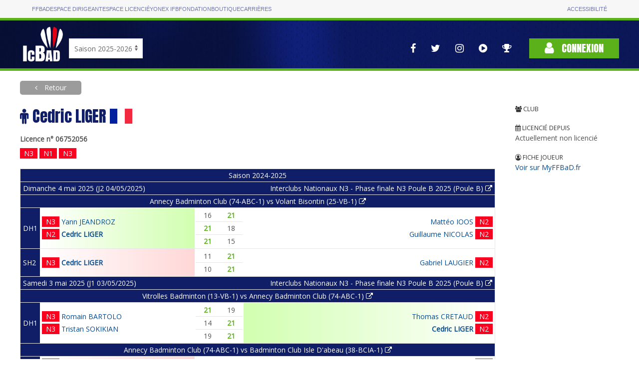

--- FILE ---
content_type: text/css
request_url: https://icbad.ffbad.org/css/main.css?v=20260111
body_size: 3750
content:
:root {
    --green: #5ab11a;
    --green-flash: #7ed321;
    --green-light: #d1ffb0;
    --green-lighter: #f7fff1;
    --green-dark: #347009;
    --blue: #101e67;
    --blue-flash: #4a90e2;
    --blue-light: #024a92;
    --blue-lighter: #d7deff;
    --yellow: #f8e71c;
    --orange: #f88502;
    --red: #e2001a;
    --red-flash: #f80220;
    --red-light: #ef384d;
    --red-lighter: #ffd7d7;
    --red-lighter2: #ffe7e7;
    --grey: #808285;
    --grey-light: #9b9b9b;
    --grey-light2: #cccccc;
    --grey-lighter: #e6e6e6;
    --grey-lighter2: #efefef;
    --grey-dark: #525353;
    --white: #fff;
    --black: #000;
    --violet: #808;
}

* {
    -webkit-font-smoothing: antialiased;
    -moz-osx-font-smoothing: grayscale;
}

html, body {
    font-family: 'Open Sans', sans-serif;
    color: var(--grey-dark);
    background: var(--white);
    font-size: 14px;
}

em {
    color: var(--grey-dark);
}

.uk-link, a {
    color: var(--blue-light);
    outline: none !important;
}

abbr.uk-badge {
    text-decoration: none;
    cursor: pointer;
}

.uk-badge.orange {
    background-color: var(--orange);
}

b, strong, .uk-text-bold {
    font-weight: bold !important;
}

.uk-text-primary {
    color: var(--blue-flash) !important;
}

.uk-text-success {
    color: var(--green) !important;
}

.uk-table-striped th.uk-text-success {
    color: var(--green-flash) !important;
}

.uk-link:hover, a:hover, .uk-link:focus, a:focus, .uk-link:active, a:active, .js-upload:hover .uk-link {
    text-decoration: none;
    color: var(--blue-flash);
}

h1, h2, h3, h4, h5, h6, h3.uk-accordion-title {
    font-family: 'Anton', sans-serif;
    color: var(--blue);
    line-height: normal;
}

*+h1, *+h2, *+h3, *+h4, *+h5, *+h6 {
    margin-top: 20px;
}

.back-to-page {
    color: var(--red);
}

.back-to-page i {
    transition: transform 0.2s ease-out;
    font-size: 20px;
    margin-right: 5px;
}

.back-to-page:hover, .back-to-page:focus {
    text-decoration: none;
    color: var(--red-flash);
}

.back-to-page:hover i {
    transform: translateX(-5px);
}

.back-to-page+h1 {
    margin-top: 20px;
}

h2 {
    color: var(--red);
}

h3, h3.uk-accordion-title {
    font-size: 1.5rem;
}

.uk-alert-primary {
    background: var(--blue-lighter);
    color: var(--blue-flash);
}

.uk-alert-danger {
    color: var(--red-flash);
    background: var(--red-lighter);
}

.uk-alert-success {
    background: var(--green-light);
    color: var(--green);
}

.uk-table-striped tbody tr:nth-of-type(odd), .uk-table-striped>tr:nth-of-type(odd) {
    background: var(--grey-lighter);
}

.uk-table th {
    color: var(--black);
}

.uk-table-divider th {
    background: var(--grey-lighter);
}

.uk-modal-dialog {
    padding: 12px;
    border-radius: 5px;
}

.uk-modal-dialog .match-popup {
    border: 1px solid var(--blue);
}

.uk-modal-dialog #RencontreInfos {
    padding: 20px;
}

.ui-autocomplete {
    z-index: 2000;
}

input.mm-toggle {
    outline: none !important;
}

input.uk-form-width-xsmall {
    width: 65px;
}

.fa-big {
    font-size: 24px;
}

.data-ajax-loading {
    position: relative;
}

.data-ajax-loading .mask {
    z-index: 10000;
    position: absolute;
    top: -20px;
    left: -20px;
    right: -20px;
    bottom: -20px;
    background: rgba(0, 0, 0, 0.25);
}

.data-ajax-loading .mask.full {
    position: fixed;
    top: 0;
    left: 0;
    right: 0;
    bottom: 0;
}

.data-ajax-loading.mask-no-padding .mask {
    top: 0;
    left: 0;
    right: 0;
    bottom: 0;
}

.data-ajax-loading .mask::after {
    content: '';
    display: block;
    position: absolute;
    top: 50%;
    left: 50%;
    width: 100px;
    height: 100px;
    margin-top: -50px;
    margin-left: -50px;
    background: url('../img/reload.svg');
    animation-name: rotation;
    animation-duration: 1s;
    animation-timing-function: linear;
    animation-iteration-count: infinite;
}

@keyframes rotation {
    from {
        transform: rotate(0deg);
    }
    to {
        transform: rotate(360deg);
    }
}

/*--- GLOBAL ---*/

.bpl-main {
    padding: 0 20px;
    -webkit-overflow-scrolling: touch;
    overflow: auto;
}

.bpl-main>.uk-container {
    padding: 40px 0 150px;
}

.clsmt-N1, .clsmt-N2, .clsmt-N3 {
    background: var(--red-flash);
    color: var(--white);
}

.clsmt-R4, .clsmt-R5, .clsmt-R6 {
    background: var(--blue-flash);
    color: var(--white);
}

.clsmt-D7, .clsmt-D8, .clsmt-D9 {
    background: var(--green-flash);
    color: var(--black);
}

.clsmt-P10, .clsmt-P11, .clsmt-P12 {
    background: var(--yellow);
    color: var(--grey-dark);
}

.clsmt-NC {
    background: var(--grey-light);
    color: var(--white);
}

.ccFinal {
    background: var(--red-flash) !important;
}

.cc12F {
    background: var(--orange) !important;
}

.cc14F {
    background: var(--green) !important;
}

.cc18F {
    background: #ad53ea !important;
}

.cc116F {
    background: #6253ea !important;
}

.cc132F {
    background: var(--red-light) !important;
}

.ccDefault {
    background: var(--blue) !important;
}

.bloc-info {
    color: var(--blue-flash);
    border: 1px solid var(--blue-flash);
    padding: 20px;
    background: var(--blue-lighter);
}

pre.sf-dump, pre.sf-dump .sf-dump-default, samp {
    background-color: #18171B !important;
    color: #FF8400 !important;
    line-height: 1.2em !important;
    font: 12px Menlo, Monaco, Consolas, monospace !important;
    word-wrap: break-word !important;
    white-space: pre-wrap !important;
    z-index: 99999 !important;
    word-break: break-all !important;
}

@media (max-width:767px) {
    h1+h2 {
        margin-top: 0;
    }
    .bpl-main {
        padding: 20px 20px 150px;
    }
    .bpl-main>.uk-container {
        padding: 0;
    }
}

/*--- FORMULAIRES ---*/

.uk-button {
    font-family: 'Anton', Sans-serif;
    font-size: 20px;
    transition: all .1s;
}

.uk-button-small {
    font-family: 'Anton', Sans-serif;
    font-size: 16px;
    text-transform: none;
}

.uk-button-icon i {
    transform: translateY(-2px);
    margin-right: 5px;
}

.uk-button-icon i.fa-rss {
    transform: none;
}

.uk-button-small.uk-button-icon i {
    font-size: 13px;
}

.uk-button-primary {
    background-color: var(--green);
}

.uk-button-primary:hover, .uk-button-primary:focus {
    background-color: var(--blue);
}

.uk-button-danger {
    background-color: var(--red);
}

.uk-button-default {
    border: none;
    background-color: var(--grey-lighter);
}

.uk-button-default:hover, .uk-button-default:focus {
    background-color: var(--grey-light);
}

.uk-button-admin {
    color: var(--white);
    background-color: var(--blue-flash);
    border: 1px solid transparent;
}

.uk-button-admin:hover, .uk-button-admin:focus {
    color: var(--white);
    background-color: var(--blue);
}

.uk-button-export {
    color: var(--white);
    background-color: var(--red-flash);
}

.uk-button-export:hover, .uk-button-export:focus {
    color: var(--white);
    background-color: var(--red);
}

.uk-button-text::before {
    display: none;
}

.full-screen {
    width: 100%;
    padding: 20px;
}

input.no-arrows[type=number]::-webkit-inner-spin-button, input.no-arrows[type=number]::-webkit-outer-spin-button {
    -webkit-appearance: none;
    margin: 0;
}

/*--- FIL D'ARIANE ---*/

.breadcrumb {
    text-align: center;
    display: inline-block;
    overflow: hidden;
    border-radius: 0 0 5px 5px;
    background: var(--grey-lighter);
}

.breadcrumb .item {
    text-decoration: none;
    display: block;
    float: left;
    font-size: 12px;
    line-height: 36px;
    padding: 0 10px 0 32px;
    position: relative;
    background: var(--grey-lighter);
    color: var(--grey);
}

.breadcrumb .item::after {
    background: var(--grey-lighter);
}

.breadcrumb .item:first-child {
    padding-left: 20px;
}

.breadcrumb .item:first-child i {
    transform: scale(1.5);
}

.breadcrumb .item:last-child {
    padding-right: 20px;
    border-bottom-right-radius: 5px;
}

.breadcrumb .item:last-child::after {
    content: none;
}

.breadcrumb .item::after {
    content: '';
    position: absolute;
    top: 0;
    right: -18px;
    width: 36px;
    height: 36px;
    transform: scale(0.707) rotate(45deg);
    z-index: 1;
    border-radius: 0 5px 0 50px;
    box-shadow: 1px -1px 2px 0 var(--grey-light);
}

.breadcrumb a.item:hover, .breadcrumb a.item:hover::after {
    color: var(--white);
    background: var(--grey);
}

.breadcrumb .active {
    color: var(--white);
    background: var(--grey-light);
}

.breadcrumb-alt {
    margin-top: 20px;
    border-radius: 5px;
    background: var(--grey-light);
    color: var(--white) !important;
    text-transform: none;
    font-family: 'Open Sans', sans-serif;
    font-size: 14px;
    line-height: 2;
}

.breadcrumb-alt::before {
    content: "\f104";
    display: inline-block;
    font: normal normal normal 14px/1 FontAwesome;
    font-size: inherit;
    text-rendering: auto;
    -webkit-font-smoothing: antialiased;
    -moz-osx-font-smoothing: grayscale;
    padding-right: 10px;
}

/*--- HEADER ---*/

.header {
    background: url('../img/header-background.png') no-repeat 50%;
    background-size: cover;
    border-bottom: 5px solid var(--green);
    position: relative;
}

.header a {
    color: var(--white);
}

.header a:hover {
    text-decoration: none;
    color: var(--green);
}

.header .logo img {
    max-height: 130px;
}

.header .menu {
    padding: 10px 20px;
    text-align: center;
}

.header .menu a {
    color: var(--white);
    font-size: 18px;
}

.header .connexion {
    text-align: right;
    font-size: 14px;
}

/*-- INTERRUPTEURS ---*/

.switch {
    position: relative;
    display: inline-block;
    width: 60px;
    height: 34px;
}

.switch input {
    opacity: 0;
    width: 0;
    height: 0;
}

.slider {
    position: absolute;
    cursor: pointer;
    top: 0;
    left: 0;
    right: 0;
    bottom: 0;
    background-color: var(--grey-light);
    -webkit-transition: .4s;
    transition: .4s;
}

.slider:before {
    position: absolute;
    content: "";
    height: 26px;
    width: 26px;
    left: 4px;
    bottom: 4px;
    background-color: var(--white);
    -webkit-transition: .4s;
    transition: .4s;
}

.switch.active>.slider {
    background-color: var(--green-flash);
}

.switch.active>.slider:before {
    -webkit-transform: translateX(26px);
    -ms-transform: translateX(26px);
    transform: translateX(26px);
}

.slider.round {
    border-radius: 34px;
}

.slider.round:before {
    border-radius: 50%;
}

/*--- ARBRES DE COMPETITION ---*/

.tournament-arbre {
    position: relative;
    padding-bottom: 50px;
}

.tournament-arbre.has-petite-finale {
    min-height: 300px;
}

.tournament-arbre .petite-finale {
    position: absolute;
    top: 50%;
    right: 0;
    padding-bottom: 50px;
}

.tournament-arbre .petite-finale .tournament-bracket__match {
    box-sizing: border-box;
}

.tournament-arbre .petite-finale .tournament-bracket__match::before, .tournament-arbre .petite-finale .tournament-bracket__match::after {
    display: none !important;
}

.tournament-bracket *, .tournament-bracket *::before, .tournament-bracket *::after {
    box-sizing: border-box;
}

.tournament-bracket {
    display: -webkit-box;
    display: flex;
    -webkit-box-orient: vertical;
    -webkit-box-direction: normal;
    flex-direction: column;
}

@media (min-width: 640px) {
    .tournament-bracket {
        -webkit-box-orient: horizontal;
        -webkit-box-direction: normal;
        flex-direction: row;
    }
}

.tournament-bracket__round {
    display: block;
    margin-left: -3px;
    -webkit-box-flex: 1;
    flex: 1;
}

.tournament-bracket__round-title {
    color: var(--grey-light);
    font-weight: 400;
    text-align: center;
    font-style: italic;
    margin-bottom: 5px;
}

.tournament-bracket__list {
    padding-left: 0;
    display: -webkit-box;
    display: flex;
    -webkit-box-orient: vertical;
    -webkit-box-direction: normal;
    flex-direction: column;
    flex-flow: row wrap;
    -webkit-box-pack: center;
    justify-content: center;
    height: 100%;
    min-height: 100%;
    border-bottom: 1px dashed var(--grey-lighter);
    padding-bottom: 20px;
    margin-bottom: 20px;
    -webkit-transition: padding 0.2s ease-in-out, margin 0.2s ease-in-out;
    transition: padding 0.2s ease-in-out, margin 0.2s ease-in-out;
}

@media (max-width: 639px) {
    .tournament-bracket__list {
        padding-bottom: 10px;
        margin-bottom: 10px;
    }
}

@media (min-width: 640px) {
    .tournament-bracket__list {
        margin-bottom: 0;
        padding-bottom: 0;
        border-right: 1px dashed transparent;
        border-bottom: 0;
    }
}

.tournament-bracket__round:last-child .tournament-bracket__list {
    border: 0;
}

.tournament-bracket__item {
    display: -webkit-box;
    display: flex;
    -webkit-box-flex: 0;
    flex: 0 1 auto;
    -webkit-box-pack: center;
    justify-content: center;
    -webkit-box-orient: vertical;
    -webkit-box-direction: normal;
    flex-direction: column;
    -webkit-box-align: start;
    align-items: flex-start;
    position: relative;
    padding: 2% 0;
    width: 48%;
    -webkit-transition: padding 0.2s linear;
    transition: padding 0.2s linear;
}

.tournament-bracket__item:nth-child(odd) {
    margin-right: 2%;
}

.tournament-bracket__item:nth-child(even) {
    margin-left: 2%;
}

.tournament-bracket__item::after {
    -webkit-transition: width 0.2s linear;
    transition: width 0.2s linear;
}

@media (max-width: 639px) {
    .tournament-bracket__item {
        width: 100%;
    }
    .tournament-bracket__item:nth-child(odd), .tournament-bracket__item:nth-child(even) {
        margin-left: 0;
        margin-right: 0;
    }
}

@media (min-width: 640px) {
    .tournament-bracket__item {
        padding: 5px 10px;
        width: 100%;
    }
    .tournament-bracket__item:nth-child(odd), .tournament-bracket__item:nth-child(even) {
        margin: 0;
    }
    .tournament-bracket__item::after {
        position: absolute;
        right: 0;
        content: "";
        display: block;
        width: 10px;
        height: 45%;
        border-right: 2px solid var(--grey-light);
    }
    .tournament-bracket__item:nth-child(odd)::after {
        top: 50%;
        border-top: 2px solid var(--grey-light);
        -webkit-transform: translateY(-1px);
        transform: translateY(-1px);
    }
    .tournament-bracket--rounded .tournament-bracket__item:nth-child(odd)::after {
        border-top-right-radius: 0.6em;
    }
    .tournament-bracket__item:nth-child(even)::after {
        bottom: 50%;
        border-bottom: 2px solid var(--grey-light);
        -webkit-transform: translateY(1px);
        transform: translateY(1px);
    }
    .tournament-bracket--rounded .tournament-bracket__item:nth-child(even)::after {
        border-bottom-right-radius: 0.6em;
    }
    .tournament-bracket__round:first-child .tournament-bracket__item {
        padding-left: 0;
    }
    .tournament-bracket__round:last-child .tournament-bracket__item {
        padding-right: 0;
    }
    .tournament-bracket__round:last-child .tournament-bracket__item::after {
        display: none;
    }
}

@media (min-width: 1200px) {
    .tournament-bracket__item {
        padding: 5px 10px;
    }
    .tournament-bracket__item::after {
        width: 10px;
    }
}

.tournament-bracket__match {
    display: -webkit-box;
    display: flex;
    width: 100%;
    padding: 10px;
    border: 1px solid var(--grey-light);
    border-radius: 0.10px;
    outline: none;
    -webkit-transition: padding 0.2s ease-in-out, border 0.2s linear;
    transition: padding 0.2s ease-in-out;
}

.tournament-bracket__match>a.uk-link-reset {
    display: block;
    width: 100%;
}

.tournament-bracket__match::before, .tournament-bracket__match::after {
    -webkit-transition: all 0.2s linear;
    transition: all 0.2s linear;
}

@media (max-width: 639px) {
    .tournament-bracket__match {
        padding: 0.75em 0.5em;
    }
}

@media (min-width: 640px) {
    .tournament-bracket__match::before, .tournament-bracket__match::after {
        position: absolute;
        left: 0;
        z-index: 1;
        content: "";
        display: block;
        width: 10px;
        height: 10%;
        border-left: 2px solid var(--grey-light);
    }
    .tournament-bracket__match::before {
        bottom: 50%;
        border-bottom: 2px solid var(--grey-light);
        -webkit-transform: translate(0, 1px);
        transform: translate(0, 1px);
    }
    .tournament-bracket--rounded .tournament-bracket__match::before {
        border-bottom-left-radius: 0.6em;
    }
    .tournament-bracket__match::after {
        top: 50%;
        border-top: 2px solid var(--grey-light);
        -webkit-transform: translate(0, -1px);
        transform: translate(0, -1px);
    }
    .tournament-bracket--rounded .tournament-bracket__match::after {
        border-top-left-radius: 0.6em;
    }
}

@media (min-width: 1200px) {
    .tournament-bracket__match::before, .tournament-bracket__match::after {
        width: 10px;
    }
    .tournament-bracket__match::before {
        -webkit-transform: translate(0, 1px);
        transform: translate(0, 1px);
    }
    .tournament-bracket__match::after {
        -webkit-transform: translate(0, -1px);
        transform: translate(0, -1px);
    }
}

.tournament-bracket__round:first-child .tournament-bracket__match::before, .tournament-bracket__round:first-child .tournament-bracket__match::after {
    display: none;
}

.tournament-bracket__content {
    display: -webkit-box;
    display: flex;
}

.tournament-bracket__content::after {
    content: ":";
    width: 10px;
    text-align: center;
    padding: 0.20px 0.10px;
}

@media (min-width: 640px) {
    .tournament-bracket__content::after {
        -webkit-box-ordinal-group: 2;
        order: 1;
    }
}

/*--- OVERRIDES ARBRE ---*/

.tournament-bracket__match {
    padding: 0;
    font-size: 14px;
    border-color: var(--grey-light2);
}

.tournament-bracket__match table {
    min-height: 60px;
}

.tournament-bracket__match table tr.ic-winner {
    background: var(--green-light);
}

.tournament-bracket__match table tr.ic-looser {
    background: var(--blue-lighter);
}

.tournament-bracket__match table td {
    padding: 10px;
    line-height: 1;
}

.tournament-bracket__match:hover table tr.ic-winner {
    color: var(--white);
    background: var(--green-flash);
}

.tournament-bracket__match:hover table tr.ic-looser {
    color: var(--white);
    background: var(--blue-flash);
}


--- FILE ---
content_type: text/css
request_url: https://icbad.ffbad.org/css/ic.css?v=20260111
body_size: 3852
content:
/*--- GLOBAL ---*/

.dev-en-cours {
    color: var(--red);
    border: 2px dashed var(--red);
    background: #f9f3ad;
    padding: 10px 15px;
}

* + .dev-en-cours,
.dev-en-cours + * {
    margin-top: 20px;
}

h1 {
    font-size: 2.2rem;
}

h2 {
    font-size: 26px;
}

h1 i,
h1 img {
    transform: translateY(-2px);
}

.br5 {
    border-radius: 5px;
    overflow: hidden;
}

.uk-table td,
.uk-table th {
    vertical-align: middle;
}

.uk-table-striped {
    border: 1px solid var(--blue);
}

.uk-table-border-light {
    border-width: 1px;
    border-style: solid;
}

.uk-table-border-light,
.uk-table-border-light > tr,
.uk-table-border-light > tbody > tr {
    border-color: var(--grey-light) !important;
}

.uk-table-border-lighter,
.uk-table-border-lighter > tr,
.uk-table-border-lighter > tbody > tr {
    border: 1px solid var(--grey-lighter) !important;
}

.uk-table-divider > :first-child > tr:not(:first-child),
.uk-table-divider > :not(:first-child) > tr,
.uk-table-divider > tr:not(:first-child) {
    border-color: var(--grey-lighter);
}

.uk-table-striped th,
.uk-table-divider th {
    color: var(--white);
    background: var(--blue);
}

.uk-table-striped tbody tr:nth-of-type(odd),
.uk-table-striped > tr:nth-of-type(odd) {
    border: none;
}

.uk-table-small td {
    padding: 8px 10px;
}

.uk-table-mini td {
    padding: 4px 5px;
}

.uk-table-bordered,
.uk-table-bordered td {
    border: 1px solid var(--grey);
}

td.bleft {
    border-left: 1px solid var(--grey-light2);
}

td.teinte {
    opacity: 0.5;
}

td.disabled {
    background: var(--grey-light2);
}

.force-visible-ib {
    display: inline-block !important;
}

h3.uk-accordion-title {
    cursor: pointer;
}

.uk-accordion-content {
    margin-top: 0;
}

.uk-search .uk-search-icon-flip {
    right: 10px;
}

.uk-input.compact,
.uk-select.compact {
    height: 25px !important;
}

@media (max-width: 640px) {
    body {
        font-size: 14px;
    }
    h1 {
        font-size: 24px;
    }
    h2 {
        font-size: 20px;
    }
    h3 {
        font-size: 18px;
    }
    .uk-table-small th {
        text-transform: none;
    }
    .uk-table-small th,
    .uk-table-small td {
        padding: 4px 5px;
    }
}

.uk-table-responsive-reset tbody {
    display: table-row-group;
}

.uk-table-responsive-reset tr {
    display: table-row;
}

.uk-table-responsive-reset td,
.uk-table-responsive-reset th {
    display: table-cell;
}

.uk-table-responsive-reset .uk-width-1-2 {
    width: 50% !important;
}

.bsp .uk-button {
    padding: 0 5px;
}

/*--- FORMULAIRES ---*/

input.form-error,
textarea.form-error,
select.form-error {
    border: 1px solid var(--red);
    color: var(--red);
    background: var(--red-lighter);
}

/*--- HEADER ---*/

.header-debug {
    background-color: var(--red);
    font-size: 12px;
    padding: 2px;
    color: var(--white);
    text-align: center;
}

.header-warning {
    background-color: var(--orange);
    font-size: 12px;
    padding: 2px;
    color: var(--white);
    text-align: center;
}

.current-season {
    background-color: var(--green);
    color: var(--white);
    text-align: center;
    padding-bottom: 5px;
}

.header .logo {
    padding: 8px 8px 8px 0;
}

.header .logo img {
    max-height: 80px;
}

.header .uk-navbar-nav > li > a {
    color: var(--white);
    min-height: 50px;
    text-transform: none;
    padding: 0 10px;
    transition: all 0.2s ease-out;
}

.header .uk-navbar-nav > li > a:hover {
    color: var(--grey);
}

.header .reseaux i,
.header .mobile-icons i {
    font-size: 20px;
    margin: 0 5px;
}

.header .connexion {
    padding: 5px 0 5px 20px;
}

.header .uk-button-primary {
    margin: 15px 0;
}

.header .uk-button-primary:hover,
.header .uk-button-primary:focus {
    background: var(--white);
    color: var(--green);
}

.header .uk-button-primary i {
    font-size: 26px;
    margin-right: 10px;
}

.header .ic-account-toggle {
    position: relative;
    text-transform: uppercase;
    padding: 10px 15px;
    transition: background 0.1s ease-out;
}

.header .ic-account-toggle::before {
    content: "";
    display: block;
    position: absolute;
    left: 15px;
    top: 50%;
    width: 50px;
    height: 50px;
    margin-top: -25px;
    transform: scale(0.95);
    background: var(--white);
    z-index: 1;
    border-radius: 50%;
    transition: transform 0.2s ease-out;
}

.header .ic-account-toggle:hover {
    color: #fff;
    background: rgba(255, 255, 255, 0.3);
}

.header .ic-account-toggle .fa-user-circle {
    color: var(--green);
    font-size: 50px;
    position: relative;
    margin-right: 20px;
    z-index: 2;
}

.header .ic-account-toggle i.fa-caret-up {
    color: var(--red);
    margin-left: 20px;
    transition: transform 0.2s ease-out;
}

.header .ic-account-toggle.uk-open {
    background: var(--green);
}

.header .ic-account-toggle.uk-open::before {
    transform: scale(1.12);
}

.header .ic-account-toggle.uk-open i.fa-caret-up {
    transform: rotate(180deg);
}

.header .uk-dropdown {
    border: 1px solid var(--green);
    margin-top: 0;
    padding: 0;
    background: var(--blue);
    text-transform: uppercase;
}

.header .uk-dropdown > ul > li {
    border-top: 1px solid rgba(255, 255, 255, 0.15);
}

.header .uk-dropdown > ul > li > a {
    padding: 15px 20px;
    color: var(--white);
    transition: all 0.2s ease-out;
    text-align: left;
}

.header .uk-dropdown > ul > li.logout {
    background: var(--red);
}

.header .uk-dropdown a i {
    margin-right: 10px;
}

.header .uk-dropdown a:hover,
.header .uk-dropdown li.uk-active > a {
    color: var(--white);
    background: rgba(255, 255, 255, 0.3);
}

.header .ic-menu {
    border-top: 1px solid rgba(255, 255, 255, 0.15);
}

.header .ic-menu li.uk-active > a,
.header .ic-menu li > a:hover {
    color: #fff;
    background: rgba(255, 255, 255, 0.3);
}

.header .ic-menu i {
    font-size: 12px;
    margin-left: 6px;
    transform: translateY(2px);
}

.header .ic-menu i.fa-home {
    font-size: 20px;
    margin: 0;
}

@media (max-width: 639px) {
    .header .logo img {
        max-height: 80px;
    }
    .header .logo {
        padding: 10px 10px 10px 0;
    }
    .header .connexion {
        padding: 10px 0 10px 10px;
    }
    .header .ic-account-toggle .fa-user-circle {
        font-size: 40px;
        margin-right: 10px;
    }
    .header .ic-account-toggle::before {
        width: 40px;
        height: 40px;
        margin-top: -20px;
    }
    .header .ic-account-toggle i.fa-caret-up {
        margin-left: 10px;
    }
    .header .uk-dropdown .reseaux {
        padding-top: 10px;
        text-transform: none;
        color: var(--grey-lighter);
    }
    .header .uk-dropdown .reseaux a i {
        margin: 0;
    }
}

/*--- MENU LATERAL ACCUEIL ---*/

#SidebarMenuOuter {
    position: relative;
    opacity: 0;
    transition: opacity 0.2s ease-out;
}

.mm-navbar {
    background: var(--blue-light);
    color: var(--white);
    font-size: 14px;
}

.mm-navbar .mm-btn_prev:before {
    border-color: var(--white);
}

.mm-divider {
    padding-top: 10px;
    padding-bottom: 10px;
    color: var(--white);
    background: var(--green);
    font-size: 14px;
}

.mm-listitem__text {
    padding: 6px 40px 6px 20px;
    font-size: 14px;
}

.mm-menu .mm-listitem__text:hover {
    color: var(--blue-flash);
}

.mm-divider:first-of-type,
.mm-listitem + .mm-divider {
    transform: translateY(-2px);
}

.mm-listitem + .mm-divider {
    border-top: 10px solid var(--grey-lighter);
}

span.mm-btn.mm-navbar__btn {
    display: none;
}

.mm-panels .empty > a > .mm-counter {
    display: none;
}

.mm-panels li.empty-info::after {
    display: none;
}

.mm-panels li.empty-info p {
    color: var(--grey);
    padding: 20px;
    margin: 0;
}

.mm-panel:after {
    height: 0;
}

.mm-panel > ul > li:last-child::after {
    display: none;
}

@media (max-width: 767px) {
    .mm-listitem__text {
        padding: 10px 40px 10px 20px;
    }
}

/*--- CARTE ---*/

#CarteAccueil svg {
    height: 700px;
    width: 700px;
}

#CarteAccueil path {
    fill: var(--blue-lighter);
    stroke: var(--white);
    transition: fill 0.05s ease-out;
    cursor: pointer;
}

#CarteAccueil a.empty path {
    fill: var(--white);
    stroke: var(--blue-lighter);
}

html.no-touchevents #CarteAccueil a:hover path {
    fill: var(--blue-flash);
}

#CarteAccueil a.active path {
    fill: var(--blue-light) !important;
}

#CarteAccueil rect {
    fill: transparent;
    stroke: var(--blue-lighter);
}

/*--- DASHBOARD ---*/

.uk-card-ffbad {
    border: 1px solid var(--grey);
    background: url("../img/card-bg.png") no-repeat 0 100% #f2f2f2;
}

.uk-card-team {
    border: 1px solid var(--grey);
    background: url("../img/team-bg.png") no-repeat 0 100% #f2f2f2;
    background-size: 303px 167px;
}

.equipe-club .uk-label,
.equipe-joueur .uk-label {
    padding: 5px 10px;
    white-space: normal;
}

.equipe-club i,
.equipe-joueur i {
    cursor: pointer;
    margin: 0 5px;
}

.equipe-joueur i.fa-star {
    color: var(--yellow);
}

.big-tabs > * > a {
    font-size: 18px;
    color: var(--blue);
}

.big-tabs > .uk-active > a {
    background: var(--blue-flash);
    color: var(--white);
}

.big-tabs::before {
    border-bottom: 2px solid var(--blue-flash);
}

.ic-rencontre-match {
    padding: 10px;
    border-top: 1px solid var(--blue) !important;
}

.ic-rencontre-match .match-cas,
.ic-rencontre-match .match-cas option {
    background-color: var(--blue) !important;
    color: var(--white) !important;
    width: 150px;
}

.uk-button-bloc-mobile {
    margin: 5px;
}

.ic-warnings {
    border: 1px solid var(--red-flash);
    color: var(--red-flash);
    background: #ffead9;
    padding: 20px;
    margin: 20px 0;
}

.ic-warnings .title {
    font-weight: bold;
}

.ic-warnings ul {
    list-style: disc;
}

.ic-warnings-info {
    border: 1px solid var(--green-flash);
    color: var(--green-flash);
    background: #e8f4ea;
    padding: 20px;
    margin: 20px 0;
}

.ic-warnings-info .title {
    font-weight: bold;
}

.ic-warnings-info ul {
    list-style: disc;
}

.contact-warnings {
    border: 1px solid var(--orange);
    color: var(--orange);
    background: #ffead9;
    padding: 20px;
    margin: 20px 0;
}

.contact-warnings .title {
    font-weight: bold;
}

.contact-warnings ul {
    list-style: disc;
}

.contact-info {
    border: 1px solid var(--blue-flash);
    color: var(--blue-flash);
    background: var(--blue-lighter);
    padding: 20px;
    margin: 20px 0;
}

.contact-info .title {
    font-weight: bold;
}

.contact-info ul {
    list-style: disc;
}

#TabRencontres .tournament-bracket__match.hasLink a:hover {
    background: #eee;
}

@media (max-width: 639px) {
    .uk-button-bloc-mobile {
        display: block;
        text-align: center;
        margin: 10px 0;
        width: 100%;
    }
    .uk-tab > * {
        display: block;
        width: 100%;
        box-sizing: border-box;
    }
    .p10-0m {
        padding: 10px 0 !important;
    }
}

/*--- COMPETITION ---*/

tr.promotion {
    background: var(--green-light);
}

tr.promo-playoff {
    background-image: repeating-linear-gradient(45deg, var(--green-lighter), var(--green-lighter) 1px, var(--green-lighter) 0px, var(--green-light) 16px);
}

tr.relegation {
    background: var(--red-lighter);
}

tr.relegation-playoff {
    background-image: repeating-linear-gradient(45deg, var(--red-lighter), var(--red-lighter) 1px, var(--red-lighter) 0px, var(--red-lighter2) 16px);
}

tr.focus {
    background: var(--blue-lighter);
    font-weight: bolder;
}

table.classement-poule td {
    font-size: 0.9rem;
}

.ic-win,
.ic-win-bold {
    color: var(--green) !important;
    font-weight: bold !important;
}

.ic-loose {
    color: var(--red) !important;
}

.ic-draw {
    color: var(--blue-flash) !important;
}

.ic-forfeit {
    color: var(--orange) !important;
}

.future-rencontre {
    cursor: pointer;
}

.table-logo-club {
    min-width: 25px;
}

.classement-poule {
    font-size: 14px;
}

.table-logo-club img {
    width: 25px;
}

.table-logo-club-large {
    min-width: 35px;
}

.table-logo-club-medium img {
    width: 35px;
}

.table-logo-club-medium .uk-flex img,
.table-logo-club-medium .uk-flex i {
    margin-right: 10px;
}

.table-logo-club-large {
    min-width: 70px;
    min-width: 70px;
}

.table-logo-club-large img {
    width: 70px;
    height: 70px;
}

.table-logo-club-large .uk-flex img,
.table-logo-club-large .uk-flex i {
    margin-right: 10px;
}

.tableaux-summary-container,
.competitions-summary-container,
.public-competitions-summary-container {
    position: relative;
    z-index: 10;
}

.tableaux-summary-header,
.competitions-summary-header,
.public-competitions-summary-header {
    padding: 8px 12px;
    cursor: pointer;
    background: var(--grey-lighter);
}

.tableaux-summary-header i,
.competitions-summary-header i,
.public-competitions-summary-header i {
    transition: transform 0.2s ease-out;
}

.tableaux-summary-header.closed i,
.competitions-summary-header.closed i,
.public-competitions-summary-header.closed i {
    transform: rotate(180deg);
}

.tableaux-summary,
.competitions-summary,
.public-competitions-summary {
    position: absolute;
    left: 0;
    right: 0;
}

.uk-sticky-fixed .tableaux-summary,
.uk-sticky-fixed .competitions-summary,
.uk-sticky-fixed .public-competitions-summary {
    position: relative;
}

.tableaux-summary table,
.competitions-summary table,
.public-competitions-summary table {
    width: 100%;
    border-collapse: collapse;
}

.tableaux-summary td,
.competitions-summary td,
.public-competitions-summary td {
    padding: 6px 12px;
    background: var(--grey-light);
}

.tableaux-summary a,
.competitions-summary a,
.public-competitions-summary a {
    color: var(--white);
    font-size: 14px;
}

.tableaux-summary td.uk-active a,
.competitions-summary td.uk-active a,
.public-competitions-summary td.uk-active a {
    color: var(--yellow);
}

.matrice {
    font-size: 13px;
}

.clickable-row {
    position: relative;
}

.clickable-row:hover {
    cursor: pointer;
    background: var(--blue-lighter);
}

.clickable-row .row-link::after {
    content: "";
    display: block;
    inset: 0 0 0 0;
    position: absolute;
}

/*--- RENCONTRE ---*/

.rencontre td,
.rencontre th {
    padding: 2px;
    font-size: 14px;
}

.rencontre th {
    padding: 2px 5px;
}

.ic-match-clsmt {
    text-align: center;
    display: inline-block;
    width: 35px;
}

.joueur-attrs {
    margin: 0 5px;
    line-height: 1;
}

.winner-left-gradient,
.mobile-winner-gradient {
    background: linear-gradient(
        90deg,
        rgba(255, 255, 255, 0) 0%,
        rgba(209, 255, 176, 1) 100%
    );
}

.winner-right-gradient {
    background: linear-gradient(
        270deg,
        rgba(255, 255, 255, 0) 0%,
        rgba(209, 255, 176, 1) 100%
    );
}

.looser-left-gradient,
.mobile-looser-gradient {
    background: linear-gradient(
        90deg,
        rgba(255, 255, 255, 0) 0%,
        rgba(255, 215, 215, 1) 100%
    );
}

.looser-right-gradient {
    background: linear-gradient(
        270deg,
        rgba(255, 255, 255, 0) 0%,
        rgba(255, 215, 215, 1) 100%
    );
}

.mobile-winner-gradient,
.mobile-looser-gradient {
    background-attachment: fixed;
}

.table-score {
    float: right;
}

.table-score td {
    width: 20px;
    text-align: center;
    background: var(--white);
}

.ic-match-joueur.SH2,
.ic-match-joueur.DH1,
.ic-match-joueur.DH2,
.ic-match-joueur.DX1 {
    background: var(--blue-lighter);
}

.ic-match-joueur.SD2,
.ic-match-joueur.DD1,
.ic-match-joueur.DD2,
.ic-match-joueur.DX2 {
    background: var(--red-lighter);
}

.ic-match-joueur,
.ic-match-joueur > div {
    padding: 2px;
}

.ic-match-joueur > div.uk-flex > div {
    margin-right: 5px;
}

@media (min-width: 640px) {
    .table-score {
        background: var(--grey-lighter2);
    }
}

/*--- EQUIPE ---*/

.swatch {
    display: inline-block;
    width: 10px;
    height: 10px;
    margin-right: 5px;
}

.swatch-red {
    background: var(--red-flash);
}

.swatch-green {
    background: var(--green-flash);
}

.rencontre-statut {
    display: inline-block;
    width: 12px;
    height: 12px;
    border-radius: 6px;
    margin-right: 5px;
    cursor: pointer;
    background: var(--grey);
}

.rencontre-statut.statut-2 {
    background: var(--blue-flash);
}

.rencontre-statut.statut-3 {
    background: var(--green-flash);
}

.tableau-equipe .set-personne .label,
.tableau-equipe .uk-label {
    font-size: 14px;
}

/*--- JOUEUR ---*/

.joueur-licence {
    font-weight: bold;
    transform: translateY(-8px);
}

.matchs-joueur td,
.matchs-joueur th {
    padding: 2px;
    font-size: 14px;
}

.matchs-joueur th {
    padding: 2px 5px;
    text-transform: none;
}

.uk-badge {
    font-family: "Arial", sans-serif;
    margin-left: 2px;
}

.joueur-classements .uk-badge {
    padding: 5px 10px;
    height: 24px;
    transform: translateY(-2px);
}

.pair-value {
    background: var(--grey-dark);
    color: var(--white);
    padding: 2px;
    text-align: center;
    font-size: 12px;
}

/*--- CALENDRIER ---*/

.cal-line-move {
    cursor: move;
}

.ui-sortable-placeholder {
    visibility: visible !important;
}

.ui-sortable-helper {
    background: var(--yellow) !important;
}

/*--- STATUS ---*/

.dot-status {
    display: inline-block;
    width: 12px;
    height: 12px;
    margin: 5px;
    background: var(--grey);
    border-radius: 50%;
}

.dot-status.state-resultat-pending {
    background: var(--orange);
}

.dot-status.state-resultat-pending-orga {
    background: var(--violet);
}

.dot-status.state-resultat-ok {
    background: var(--orange);
}

.dot-status.state-valide {
    background: var(--blue-flash);
}

.dot-status.state-export {
    background: var(--yellow);
}

.dot-status.state-poona-ok {
    background: var(--green);
}

.dot-status.state-resultat-pending-alerte {
    background: var(--red);
}

/*--- CARTE ---*/

#FFBaDMap {
    width: 100%;
    aspect-ratio: 1;
}

.icn-map-filtre-competition {
    cursor: pointer;
    transition: opacity 0.2s esae-out;
}

.icn-map-filtre-competition.disabled {
    opacity: 0.2;
}

.leaflet-popup-content {
    width: 380px !important;
}

.leaflet-popup-content .uk-button-primary {
    color: #fff;
}

.leaflet-popup-content .fa-trophy {
    color: var(--orange);
}

@media (max-width: 639px) {
    .leaflet-popup-content h4 {
        font-size: 1rem;
    }
    .leaflet-popup-content {
        width: 300px !important;
    }
}


--- FILE ---
content_type: text/javascript
request_url: https://icbad.ffbad.org/vendor/jquery-ui/datepicker-fr.js
body_size: 585
content:
/* French initialisation for the jQuery UI date picker plugin. */
/* Written by Keith Wood (kbwood{at}iinet.com.au),
			  Stéphane Nahmani (sholby@sholby.net),
			  Stéphane Raimbault <stephane.raimbault@gmail.com> */
(function (factory) {
    if (typeof define === "function" && define.amd) {

        // AMD. Register as an anonymous module.
        define(["../widgets/datepicker"], factory);
    } else {

        // Browser globals
        factory(jQuery.datepicker);
    }
}(function (datepicker) {

    datepicker.regional.fr = {
        closeText: "Fermer",
        prevText: "Précédent",
        nextText: "Suivant",
        currentText: "Aujourd'hui",
        monthNames: ["Janvier", "Février", "Mars", "Avril", "Mai", "Juin",
            "Juillet", "Août", "Septembre", "Octobre", "Novembre", "Décembre"],
        monthNamesShort: ["Janv.", "Févr.", "Mars", "Avr.", "Mai", "Juin",
            "Juil.", "Août", "Sept.", "Oct.", "Nov.", "Déc."],
        dayNames: ["Dimanche", "Lundi", "Mardi", "Mercredi", "Jeudi", "Vendredi", "Samedi"],
        dayNamesShort: ["dim.", "lun.", "mar.", "mer.", "jeu.", "ven.", "sam."],
        dayNamesMin: ["D", "L", "M", "M", "J", "V", "S"],
        weekHeader: "Sem.",
        dateFormat: "dd/mm/yy",
        firstDay: 1,
        isRTL: false,
        showMonthAfterYear: false,
        yearSuffix: ""
    };
    datepicker.setDefaults(datepicker.regional.fr);

    return datepicker.regional.fr;

}));
